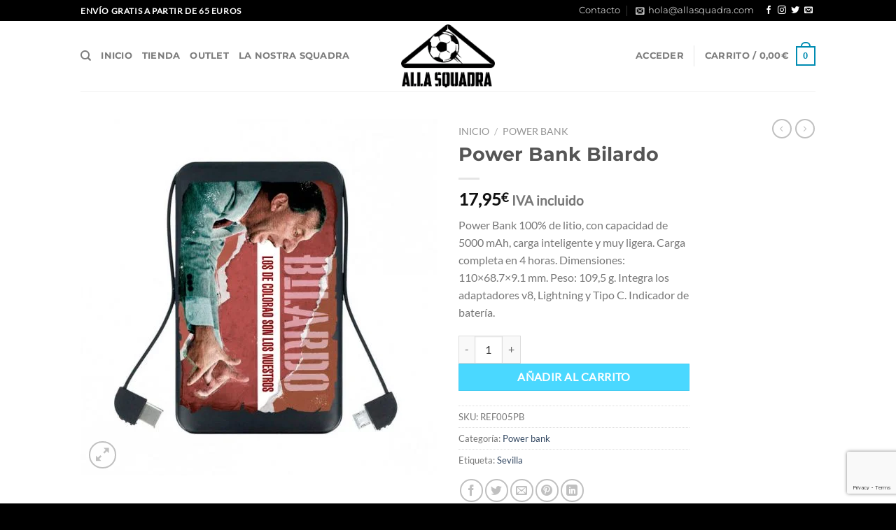

--- FILE ---
content_type: text/html; charset=utf-8
request_url: https://www.google.com/recaptcha/api2/anchor?ar=1&k=6LczqnMcAAAAAOr1pBOVSbqjVOU9uE2tTTiKV4Yr&co=aHR0cHM6Ly9hbGxhc3F1YWRyYS5jb206NDQz&hl=en&v=N67nZn4AqZkNcbeMu4prBgzg&size=invisible&anchor-ms=20000&execute-ms=30000&cb=7rpc4i78lm2v
body_size: 48797
content:
<!DOCTYPE HTML><html dir="ltr" lang="en"><head><meta http-equiv="Content-Type" content="text/html; charset=UTF-8">
<meta http-equiv="X-UA-Compatible" content="IE=edge">
<title>reCAPTCHA</title>
<style type="text/css">
/* cyrillic-ext */
@font-face {
  font-family: 'Roboto';
  font-style: normal;
  font-weight: 400;
  font-stretch: 100%;
  src: url(//fonts.gstatic.com/s/roboto/v48/KFO7CnqEu92Fr1ME7kSn66aGLdTylUAMa3GUBHMdazTgWw.woff2) format('woff2');
  unicode-range: U+0460-052F, U+1C80-1C8A, U+20B4, U+2DE0-2DFF, U+A640-A69F, U+FE2E-FE2F;
}
/* cyrillic */
@font-face {
  font-family: 'Roboto';
  font-style: normal;
  font-weight: 400;
  font-stretch: 100%;
  src: url(//fonts.gstatic.com/s/roboto/v48/KFO7CnqEu92Fr1ME7kSn66aGLdTylUAMa3iUBHMdazTgWw.woff2) format('woff2');
  unicode-range: U+0301, U+0400-045F, U+0490-0491, U+04B0-04B1, U+2116;
}
/* greek-ext */
@font-face {
  font-family: 'Roboto';
  font-style: normal;
  font-weight: 400;
  font-stretch: 100%;
  src: url(//fonts.gstatic.com/s/roboto/v48/KFO7CnqEu92Fr1ME7kSn66aGLdTylUAMa3CUBHMdazTgWw.woff2) format('woff2');
  unicode-range: U+1F00-1FFF;
}
/* greek */
@font-face {
  font-family: 'Roboto';
  font-style: normal;
  font-weight: 400;
  font-stretch: 100%;
  src: url(//fonts.gstatic.com/s/roboto/v48/KFO7CnqEu92Fr1ME7kSn66aGLdTylUAMa3-UBHMdazTgWw.woff2) format('woff2');
  unicode-range: U+0370-0377, U+037A-037F, U+0384-038A, U+038C, U+038E-03A1, U+03A3-03FF;
}
/* math */
@font-face {
  font-family: 'Roboto';
  font-style: normal;
  font-weight: 400;
  font-stretch: 100%;
  src: url(//fonts.gstatic.com/s/roboto/v48/KFO7CnqEu92Fr1ME7kSn66aGLdTylUAMawCUBHMdazTgWw.woff2) format('woff2');
  unicode-range: U+0302-0303, U+0305, U+0307-0308, U+0310, U+0312, U+0315, U+031A, U+0326-0327, U+032C, U+032F-0330, U+0332-0333, U+0338, U+033A, U+0346, U+034D, U+0391-03A1, U+03A3-03A9, U+03B1-03C9, U+03D1, U+03D5-03D6, U+03F0-03F1, U+03F4-03F5, U+2016-2017, U+2034-2038, U+203C, U+2040, U+2043, U+2047, U+2050, U+2057, U+205F, U+2070-2071, U+2074-208E, U+2090-209C, U+20D0-20DC, U+20E1, U+20E5-20EF, U+2100-2112, U+2114-2115, U+2117-2121, U+2123-214F, U+2190, U+2192, U+2194-21AE, U+21B0-21E5, U+21F1-21F2, U+21F4-2211, U+2213-2214, U+2216-22FF, U+2308-230B, U+2310, U+2319, U+231C-2321, U+2336-237A, U+237C, U+2395, U+239B-23B7, U+23D0, U+23DC-23E1, U+2474-2475, U+25AF, U+25B3, U+25B7, U+25BD, U+25C1, U+25CA, U+25CC, U+25FB, U+266D-266F, U+27C0-27FF, U+2900-2AFF, U+2B0E-2B11, U+2B30-2B4C, U+2BFE, U+3030, U+FF5B, U+FF5D, U+1D400-1D7FF, U+1EE00-1EEFF;
}
/* symbols */
@font-face {
  font-family: 'Roboto';
  font-style: normal;
  font-weight: 400;
  font-stretch: 100%;
  src: url(//fonts.gstatic.com/s/roboto/v48/KFO7CnqEu92Fr1ME7kSn66aGLdTylUAMaxKUBHMdazTgWw.woff2) format('woff2');
  unicode-range: U+0001-000C, U+000E-001F, U+007F-009F, U+20DD-20E0, U+20E2-20E4, U+2150-218F, U+2190, U+2192, U+2194-2199, U+21AF, U+21E6-21F0, U+21F3, U+2218-2219, U+2299, U+22C4-22C6, U+2300-243F, U+2440-244A, U+2460-24FF, U+25A0-27BF, U+2800-28FF, U+2921-2922, U+2981, U+29BF, U+29EB, U+2B00-2BFF, U+4DC0-4DFF, U+FFF9-FFFB, U+10140-1018E, U+10190-1019C, U+101A0, U+101D0-101FD, U+102E0-102FB, U+10E60-10E7E, U+1D2C0-1D2D3, U+1D2E0-1D37F, U+1F000-1F0FF, U+1F100-1F1AD, U+1F1E6-1F1FF, U+1F30D-1F30F, U+1F315, U+1F31C, U+1F31E, U+1F320-1F32C, U+1F336, U+1F378, U+1F37D, U+1F382, U+1F393-1F39F, U+1F3A7-1F3A8, U+1F3AC-1F3AF, U+1F3C2, U+1F3C4-1F3C6, U+1F3CA-1F3CE, U+1F3D4-1F3E0, U+1F3ED, U+1F3F1-1F3F3, U+1F3F5-1F3F7, U+1F408, U+1F415, U+1F41F, U+1F426, U+1F43F, U+1F441-1F442, U+1F444, U+1F446-1F449, U+1F44C-1F44E, U+1F453, U+1F46A, U+1F47D, U+1F4A3, U+1F4B0, U+1F4B3, U+1F4B9, U+1F4BB, U+1F4BF, U+1F4C8-1F4CB, U+1F4D6, U+1F4DA, U+1F4DF, U+1F4E3-1F4E6, U+1F4EA-1F4ED, U+1F4F7, U+1F4F9-1F4FB, U+1F4FD-1F4FE, U+1F503, U+1F507-1F50B, U+1F50D, U+1F512-1F513, U+1F53E-1F54A, U+1F54F-1F5FA, U+1F610, U+1F650-1F67F, U+1F687, U+1F68D, U+1F691, U+1F694, U+1F698, U+1F6AD, U+1F6B2, U+1F6B9-1F6BA, U+1F6BC, U+1F6C6-1F6CF, U+1F6D3-1F6D7, U+1F6E0-1F6EA, U+1F6F0-1F6F3, U+1F6F7-1F6FC, U+1F700-1F7FF, U+1F800-1F80B, U+1F810-1F847, U+1F850-1F859, U+1F860-1F887, U+1F890-1F8AD, U+1F8B0-1F8BB, U+1F8C0-1F8C1, U+1F900-1F90B, U+1F93B, U+1F946, U+1F984, U+1F996, U+1F9E9, U+1FA00-1FA6F, U+1FA70-1FA7C, U+1FA80-1FA89, U+1FA8F-1FAC6, U+1FACE-1FADC, U+1FADF-1FAE9, U+1FAF0-1FAF8, U+1FB00-1FBFF;
}
/* vietnamese */
@font-face {
  font-family: 'Roboto';
  font-style: normal;
  font-weight: 400;
  font-stretch: 100%;
  src: url(//fonts.gstatic.com/s/roboto/v48/KFO7CnqEu92Fr1ME7kSn66aGLdTylUAMa3OUBHMdazTgWw.woff2) format('woff2');
  unicode-range: U+0102-0103, U+0110-0111, U+0128-0129, U+0168-0169, U+01A0-01A1, U+01AF-01B0, U+0300-0301, U+0303-0304, U+0308-0309, U+0323, U+0329, U+1EA0-1EF9, U+20AB;
}
/* latin-ext */
@font-face {
  font-family: 'Roboto';
  font-style: normal;
  font-weight: 400;
  font-stretch: 100%;
  src: url(//fonts.gstatic.com/s/roboto/v48/KFO7CnqEu92Fr1ME7kSn66aGLdTylUAMa3KUBHMdazTgWw.woff2) format('woff2');
  unicode-range: U+0100-02BA, U+02BD-02C5, U+02C7-02CC, U+02CE-02D7, U+02DD-02FF, U+0304, U+0308, U+0329, U+1D00-1DBF, U+1E00-1E9F, U+1EF2-1EFF, U+2020, U+20A0-20AB, U+20AD-20C0, U+2113, U+2C60-2C7F, U+A720-A7FF;
}
/* latin */
@font-face {
  font-family: 'Roboto';
  font-style: normal;
  font-weight: 400;
  font-stretch: 100%;
  src: url(//fonts.gstatic.com/s/roboto/v48/KFO7CnqEu92Fr1ME7kSn66aGLdTylUAMa3yUBHMdazQ.woff2) format('woff2');
  unicode-range: U+0000-00FF, U+0131, U+0152-0153, U+02BB-02BC, U+02C6, U+02DA, U+02DC, U+0304, U+0308, U+0329, U+2000-206F, U+20AC, U+2122, U+2191, U+2193, U+2212, U+2215, U+FEFF, U+FFFD;
}
/* cyrillic-ext */
@font-face {
  font-family: 'Roboto';
  font-style: normal;
  font-weight: 500;
  font-stretch: 100%;
  src: url(//fonts.gstatic.com/s/roboto/v48/KFO7CnqEu92Fr1ME7kSn66aGLdTylUAMa3GUBHMdazTgWw.woff2) format('woff2');
  unicode-range: U+0460-052F, U+1C80-1C8A, U+20B4, U+2DE0-2DFF, U+A640-A69F, U+FE2E-FE2F;
}
/* cyrillic */
@font-face {
  font-family: 'Roboto';
  font-style: normal;
  font-weight: 500;
  font-stretch: 100%;
  src: url(//fonts.gstatic.com/s/roboto/v48/KFO7CnqEu92Fr1ME7kSn66aGLdTylUAMa3iUBHMdazTgWw.woff2) format('woff2');
  unicode-range: U+0301, U+0400-045F, U+0490-0491, U+04B0-04B1, U+2116;
}
/* greek-ext */
@font-face {
  font-family: 'Roboto';
  font-style: normal;
  font-weight: 500;
  font-stretch: 100%;
  src: url(//fonts.gstatic.com/s/roboto/v48/KFO7CnqEu92Fr1ME7kSn66aGLdTylUAMa3CUBHMdazTgWw.woff2) format('woff2');
  unicode-range: U+1F00-1FFF;
}
/* greek */
@font-face {
  font-family: 'Roboto';
  font-style: normal;
  font-weight: 500;
  font-stretch: 100%;
  src: url(//fonts.gstatic.com/s/roboto/v48/KFO7CnqEu92Fr1ME7kSn66aGLdTylUAMa3-UBHMdazTgWw.woff2) format('woff2');
  unicode-range: U+0370-0377, U+037A-037F, U+0384-038A, U+038C, U+038E-03A1, U+03A3-03FF;
}
/* math */
@font-face {
  font-family: 'Roboto';
  font-style: normal;
  font-weight: 500;
  font-stretch: 100%;
  src: url(//fonts.gstatic.com/s/roboto/v48/KFO7CnqEu92Fr1ME7kSn66aGLdTylUAMawCUBHMdazTgWw.woff2) format('woff2');
  unicode-range: U+0302-0303, U+0305, U+0307-0308, U+0310, U+0312, U+0315, U+031A, U+0326-0327, U+032C, U+032F-0330, U+0332-0333, U+0338, U+033A, U+0346, U+034D, U+0391-03A1, U+03A3-03A9, U+03B1-03C9, U+03D1, U+03D5-03D6, U+03F0-03F1, U+03F4-03F5, U+2016-2017, U+2034-2038, U+203C, U+2040, U+2043, U+2047, U+2050, U+2057, U+205F, U+2070-2071, U+2074-208E, U+2090-209C, U+20D0-20DC, U+20E1, U+20E5-20EF, U+2100-2112, U+2114-2115, U+2117-2121, U+2123-214F, U+2190, U+2192, U+2194-21AE, U+21B0-21E5, U+21F1-21F2, U+21F4-2211, U+2213-2214, U+2216-22FF, U+2308-230B, U+2310, U+2319, U+231C-2321, U+2336-237A, U+237C, U+2395, U+239B-23B7, U+23D0, U+23DC-23E1, U+2474-2475, U+25AF, U+25B3, U+25B7, U+25BD, U+25C1, U+25CA, U+25CC, U+25FB, U+266D-266F, U+27C0-27FF, U+2900-2AFF, U+2B0E-2B11, U+2B30-2B4C, U+2BFE, U+3030, U+FF5B, U+FF5D, U+1D400-1D7FF, U+1EE00-1EEFF;
}
/* symbols */
@font-face {
  font-family: 'Roboto';
  font-style: normal;
  font-weight: 500;
  font-stretch: 100%;
  src: url(//fonts.gstatic.com/s/roboto/v48/KFO7CnqEu92Fr1ME7kSn66aGLdTylUAMaxKUBHMdazTgWw.woff2) format('woff2');
  unicode-range: U+0001-000C, U+000E-001F, U+007F-009F, U+20DD-20E0, U+20E2-20E4, U+2150-218F, U+2190, U+2192, U+2194-2199, U+21AF, U+21E6-21F0, U+21F3, U+2218-2219, U+2299, U+22C4-22C6, U+2300-243F, U+2440-244A, U+2460-24FF, U+25A0-27BF, U+2800-28FF, U+2921-2922, U+2981, U+29BF, U+29EB, U+2B00-2BFF, U+4DC0-4DFF, U+FFF9-FFFB, U+10140-1018E, U+10190-1019C, U+101A0, U+101D0-101FD, U+102E0-102FB, U+10E60-10E7E, U+1D2C0-1D2D3, U+1D2E0-1D37F, U+1F000-1F0FF, U+1F100-1F1AD, U+1F1E6-1F1FF, U+1F30D-1F30F, U+1F315, U+1F31C, U+1F31E, U+1F320-1F32C, U+1F336, U+1F378, U+1F37D, U+1F382, U+1F393-1F39F, U+1F3A7-1F3A8, U+1F3AC-1F3AF, U+1F3C2, U+1F3C4-1F3C6, U+1F3CA-1F3CE, U+1F3D4-1F3E0, U+1F3ED, U+1F3F1-1F3F3, U+1F3F5-1F3F7, U+1F408, U+1F415, U+1F41F, U+1F426, U+1F43F, U+1F441-1F442, U+1F444, U+1F446-1F449, U+1F44C-1F44E, U+1F453, U+1F46A, U+1F47D, U+1F4A3, U+1F4B0, U+1F4B3, U+1F4B9, U+1F4BB, U+1F4BF, U+1F4C8-1F4CB, U+1F4D6, U+1F4DA, U+1F4DF, U+1F4E3-1F4E6, U+1F4EA-1F4ED, U+1F4F7, U+1F4F9-1F4FB, U+1F4FD-1F4FE, U+1F503, U+1F507-1F50B, U+1F50D, U+1F512-1F513, U+1F53E-1F54A, U+1F54F-1F5FA, U+1F610, U+1F650-1F67F, U+1F687, U+1F68D, U+1F691, U+1F694, U+1F698, U+1F6AD, U+1F6B2, U+1F6B9-1F6BA, U+1F6BC, U+1F6C6-1F6CF, U+1F6D3-1F6D7, U+1F6E0-1F6EA, U+1F6F0-1F6F3, U+1F6F7-1F6FC, U+1F700-1F7FF, U+1F800-1F80B, U+1F810-1F847, U+1F850-1F859, U+1F860-1F887, U+1F890-1F8AD, U+1F8B0-1F8BB, U+1F8C0-1F8C1, U+1F900-1F90B, U+1F93B, U+1F946, U+1F984, U+1F996, U+1F9E9, U+1FA00-1FA6F, U+1FA70-1FA7C, U+1FA80-1FA89, U+1FA8F-1FAC6, U+1FACE-1FADC, U+1FADF-1FAE9, U+1FAF0-1FAF8, U+1FB00-1FBFF;
}
/* vietnamese */
@font-face {
  font-family: 'Roboto';
  font-style: normal;
  font-weight: 500;
  font-stretch: 100%;
  src: url(//fonts.gstatic.com/s/roboto/v48/KFO7CnqEu92Fr1ME7kSn66aGLdTylUAMa3OUBHMdazTgWw.woff2) format('woff2');
  unicode-range: U+0102-0103, U+0110-0111, U+0128-0129, U+0168-0169, U+01A0-01A1, U+01AF-01B0, U+0300-0301, U+0303-0304, U+0308-0309, U+0323, U+0329, U+1EA0-1EF9, U+20AB;
}
/* latin-ext */
@font-face {
  font-family: 'Roboto';
  font-style: normal;
  font-weight: 500;
  font-stretch: 100%;
  src: url(//fonts.gstatic.com/s/roboto/v48/KFO7CnqEu92Fr1ME7kSn66aGLdTylUAMa3KUBHMdazTgWw.woff2) format('woff2');
  unicode-range: U+0100-02BA, U+02BD-02C5, U+02C7-02CC, U+02CE-02D7, U+02DD-02FF, U+0304, U+0308, U+0329, U+1D00-1DBF, U+1E00-1E9F, U+1EF2-1EFF, U+2020, U+20A0-20AB, U+20AD-20C0, U+2113, U+2C60-2C7F, U+A720-A7FF;
}
/* latin */
@font-face {
  font-family: 'Roboto';
  font-style: normal;
  font-weight: 500;
  font-stretch: 100%;
  src: url(//fonts.gstatic.com/s/roboto/v48/KFO7CnqEu92Fr1ME7kSn66aGLdTylUAMa3yUBHMdazQ.woff2) format('woff2');
  unicode-range: U+0000-00FF, U+0131, U+0152-0153, U+02BB-02BC, U+02C6, U+02DA, U+02DC, U+0304, U+0308, U+0329, U+2000-206F, U+20AC, U+2122, U+2191, U+2193, U+2212, U+2215, U+FEFF, U+FFFD;
}
/* cyrillic-ext */
@font-face {
  font-family: 'Roboto';
  font-style: normal;
  font-weight: 900;
  font-stretch: 100%;
  src: url(//fonts.gstatic.com/s/roboto/v48/KFO7CnqEu92Fr1ME7kSn66aGLdTylUAMa3GUBHMdazTgWw.woff2) format('woff2');
  unicode-range: U+0460-052F, U+1C80-1C8A, U+20B4, U+2DE0-2DFF, U+A640-A69F, U+FE2E-FE2F;
}
/* cyrillic */
@font-face {
  font-family: 'Roboto';
  font-style: normal;
  font-weight: 900;
  font-stretch: 100%;
  src: url(//fonts.gstatic.com/s/roboto/v48/KFO7CnqEu92Fr1ME7kSn66aGLdTylUAMa3iUBHMdazTgWw.woff2) format('woff2');
  unicode-range: U+0301, U+0400-045F, U+0490-0491, U+04B0-04B1, U+2116;
}
/* greek-ext */
@font-face {
  font-family: 'Roboto';
  font-style: normal;
  font-weight: 900;
  font-stretch: 100%;
  src: url(//fonts.gstatic.com/s/roboto/v48/KFO7CnqEu92Fr1ME7kSn66aGLdTylUAMa3CUBHMdazTgWw.woff2) format('woff2');
  unicode-range: U+1F00-1FFF;
}
/* greek */
@font-face {
  font-family: 'Roboto';
  font-style: normal;
  font-weight: 900;
  font-stretch: 100%;
  src: url(//fonts.gstatic.com/s/roboto/v48/KFO7CnqEu92Fr1ME7kSn66aGLdTylUAMa3-UBHMdazTgWw.woff2) format('woff2');
  unicode-range: U+0370-0377, U+037A-037F, U+0384-038A, U+038C, U+038E-03A1, U+03A3-03FF;
}
/* math */
@font-face {
  font-family: 'Roboto';
  font-style: normal;
  font-weight: 900;
  font-stretch: 100%;
  src: url(//fonts.gstatic.com/s/roboto/v48/KFO7CnqEu92Fr1ME7kSn66aGLdTylUAMawCUBHMdazTgWw.woff2) format('woff2');
  unicode-range: U+0302-0303, U+0305, U+0307-0308, U+0310, U+0312, U+0315, U+031A, U+0326-0327, U+032C, U+032F-0330, U+0332-0333, U+0338, U+033A, U+0346, U+034D, U+0391-03A1, U+03A3-03A9, U+03B1-03C9, U+03D1, U+03D5-03D6, U+03F0-03F1, U+03F4-03F5, U+2016-2017, U+2034-2038, U+203C, U+2040, U+2043, U+2047, U+2050, U+2057, U+205F, U+2070-2071, U+2074-208E, U+2090-209C, U+20D0-20DC, U+20E1, U+20E5-20EF, U+2100-2112, U+2114-2115, U+2117-2121, U+2123-214F, U+2190, U+2192, U+2194-21AE, U+21B0-21E5, U+21F1-21F2, U+21F4-2211, U+2213-2214, U+2216-22FF, U+2308-230B, U+2310, U+2319, U+231C-2321, U+2336-237A, U+237C, U+2395, U+239B-23B7, U+23D0, U+23DC-23E1, U+2474-2475, U+25AF, U+25B3, U+25B7, U+25BD, U+25C1, U+25CA, U+25CC, U+25FB, U+266D-266F, U+27C0-27FF, U+2900-2AFF, U+2B0E-2B11, U+2B30-2B4C, U+2BFE, U+3030, U+FF5B, U+FF5D, U+1D400-1D7FF, U+1EE00-1EEFF;
}
/* symbols */
@font-face {
  font-family: 'Roboto';
  font-style: normal;
  font-weight: 900;
  font-stretch: 100%;
  src: url(//fonts.gstatic.com/s/roboto/v48/KFO7CnqEu92Fr1ME7kSn66aGLdTylUAMaxKUBHMdazTgWw.woff2) format('woff2');
  unicode-range: U+0001-000C, U+000E-001F, U+007F-009F, U+20DD-20E0, U+20E2-20E4, U+2150-218F, U+2190, U+2192, U+2194-2199, U+21AF, U+21E6-21F0, U+21F3, U+2218-2219, U+2299, U+22C4-22C6, U+2300-243F, U+2440-244A, U+2460-24FF, U+25A0-27BF, U+2800-28FF, U+2921-2922, U+2981, U+29BF, U+29EB, U+2B00-2BFF, U+4DC0-4DFF, U+FFF9-FFFB, U+10140-1018E, U+10190-1019C, U+101A0, U+101D0-101FD, U+102E0-102FB, U+10E60-10E7E, U+1D2C0-1D2D3, U+1D2E0-1D37F, U+1F000-1F0FF, U+1F100-1F1AD, U+1F1E6-1F1FF, U+1F30D-1F30F, U+1F315, U+1F31C, U+1F31E, U+1F320-1F32C, U+1F336, U+1F378, U+1F37D, U+1F382, U+1F393-1F39F, U+1F3A7-1F3A8, U+1F3AC-1F3AF, U+1F3C2, U+1F3C4-1F3C6, U+1F3CA-1F3CE, U+1F3D4-1F3E0, U+1F3ED, U+1F3F1-1F3F3, U+1F3F5-1F3F7, U+1F408, U+1F415, U+1F41F, U+1F426, U+1F43F, U+1F441-1F442, U+1F444, U+1F446-1F449, U+1F44C-1F44E, U+1F453, U+1F46A, U+1F47D, U+1F4A3, U+1F4B0, U+1F4B3, U+1F4B9, U+1F4BB, U+1F4BF, U+1F4C8-1F4CB, U+1F4D6, U+1F4DA, U+1F4DF, U+1F4E3-1F4E6, U+1F4EA-1F4ED, U+1F4F7, U+1F4F9-1F4FB, U+1F4FD-1F4FE, U+1F503, U+1F507-1F50B, U+1F50D, U+1F512-1F513, U+1F53E-1F54A, U+1F54F-1F5FA, U+1F610, U+1F650-1F67F, U+1F687, U+1F68D, U+1F691, U+1F694, U+1F698, U+1F6AD, U+1F6B2, U+1F6B9-1F6BA, U+1F6BC, U+1F6C6-1F6CF, U+1F6D3-1F6D7, U+1F6E0-1F6EA, U+1F6F0-1F6F3, U+1F6F7-1F6FC, U+1F700-1F7FF, U+1F800-1F80B, U+1F810-1F847, U+1F850-1F859, U+1F860-1F887, U+1F890-1F8AD, U+1F8B0-1F8BB, U+1F8C0-1F8C1, U+1F900-1F90B, U+1F93B, U+1F946, U+1F984, U+1F996, U+1F9E9, U+1FA00-1FA6F, U+1FA70-1FA7C, U+1FA80-1FA89, U+1FA8F-1FAC6, U+1FACE-1FADC, U+1FADF-1FAE9, U+1FAF0-1FAF8, U+1FB00-1FBFF;
}
/* vietnamese */
@font-face {
  font-family: 'Roboto';
  font-style: normal;
  font-weight: 900;
  font-stretch: 100%;
  src: url(//fonts.gstatic.com/s/roboto/v48/KFO7CnqEu92Fr1ME7kSn66aGLdTylUAMa3OUBHMdazTgWw.woff2) format('woff2');
  unicode-range: U+0102-0103, U+0110-0111, U+0128-0129, U+0168-0169, U+01A0-01A1, U+01AF-01B0, U+0300-0301, U+0303-0304, U+0308-0309, U+0323, U+0329, U+1EA0-1EF9, U+20AB;
}
/* latin-ext */
@font-face {
  font-family: 'Roboto';
  font-style: normal;
  font-weight: 900;
  font-stretch: 100%;
  src: url(//fonts.gstatic.com/s/roboto/v48/KFO7CnqEu92Fr1ME7kSn66aGLdTylUAMa3KUBHMdazTgWw.woff2) format('woff2');
  unicode-range: U+0100-02BA, U+02BD-02C5, U+02C7-02CC, U+02CE-02D7, U+02DD-02FF, U+0304, U+0308, U+0329, U+1D00-1DBF, U+1E00-1E9F, U+1EF2-1EFF, U+2020, U+20A0-20AB, U+20AD-20C0, U+2113, U+2C60-2C7F, U+A720-A7FF;
}
/* latin */
@font-face {
  font-family: 'Roboto';
  font-style: normal;
  font-weight: 900;
  font-stretch: 100%;
  src: url(//fonts.gstatic.com/s/roboto/v48/KFO7CnqEu92Fr1ME7kSn66aGLdTylUAMa3yUBHMdazQ.woff2) format('woff2');
  unicode-range: U+0000-00FF, U+0131, U+0152-0153, U+02BB-02BC, U+02C6, U+02DA, U+02DC, U+0304, U+0308, U+0329, U+2000-206F, U+20AC, U+2122, U+2191, U+2193, U+2212, U+2215, U+FEFF, U+FFFD;
}

</style>
<link rel="stylesheet" type="text/css" href="https://www.gstatic.com/recaptcha/releases/N67nZn4AqZkNcbeMu4prBgzg/styles__ltr.css">
<script nonce="nZKTpy2HMClkXlSJgwmQ9g" type="text/javascript">window['__recaptcha_api'] = 'https://www.google.com/recaptcha/api2/';</script>
<script type="text/javascript" src="https://www.gstatic.com/recaptcha/releases/N67nZn4AqZkNcbeMu4prBgzg/recaptcha__en.js" nonce="nZKTpy2HMClkXlSJgwmQ9g">
      
    </script></head>
<body><div id="rc-anchor-alert" class="rc-anchor-alert"></div>
<input type="hidden" id="recaptcha-token" value="[base64]">
<script type="text/javascript" nonce="nZKTpy2HMClkXlSJgwmQ9g">
      recaptcha.anchor.Main.init("[\x22ainput\x22,[\x22bgdata\x22,\x22\x22,\[base64]/[base64]/MjU1Ong/[base64]/[base64]/[base64]/[base64]/[base64]/[base64]/[base64]/[base64]/[base64]/[base64]/[base64]/[base64]/[base64]/[base64]/[base64]\\u003d\x22,\[base64]\x22,\x22Y8OYw6vCpBtCw68bJcKWVwlvWcObw50owq/[base64]/DpcOmw4fDum3Djzdqw79wNcKPwpDCpMKRbMKBw63Du8OyHgwgw6/DlcOTF8KnQMKgwqwDb8OnBMKew5tAbcKWVhpBwpbCr8OFFD9/HcKzwoTDgDxOWQHClMOLF8O9Um8CZmjDkcKnNy1ebnMxFMKzUXfDnMOsdcKPLMOTwo7ChsOeezTChlBiw7zDtMOjwrjCq8OgWwXDvF7Dj8OKwpMlcAvCgcOaw6rCjcKlEsKSw5UELmDCr3VfERvDosOCDxLDmVjDjAplwqttVDXCpkolw73Djhciwo/[base64]/DqMK9wq/CkcOlMjjCvMKDw5TDnmYFwp/Ci2HDn8OVa8KHwrLCs8K6Zz/Du3nCucKyP8KMwrzCqFVCw6LCs8Odw5lrD8KqNV/CusK3RUN7w6DCrgZIS8OawoFWRsKOw6ZYwqs9w5YSwro3asKvw4DCgsKPwrrDp8K1ME3DjnbDjUHCuy9RwqDCnQM6acKyw7F6bcKeDT8pPi5SBMODwqLDmsK2w57CpcKwWsOrBX0xEsKGeHsZwq/DnsOcw77CkMOnw7w2w7BfJsO7wofDjgnDrE0Qw7F3w4dRwqvCtG8eAXBrwp5Vw6PCu8KEZW8caMO2w6QQBGB6wr9hw5U/I0k2wrzCjk/Dp3AQV8KGVj3CqsO1C0BiPnzDucOKwqvCtQoUXsOEw5DCtzFaG0nDqzvDsW8rwqB5MsKRw5/ClcKLCRoIw5LCox7CngN0wrELw4LCukQQfhcgwpbCgMK4E8KoEjfCr37DjsKowqTDnH5LQ8K+dXzDrz7CqcO9wpVgWD/[base64]/Ct8Oyw5lVcMK/[base64]/[base64]/Ctl3CmXdRwrDCrMOVA2TCmDtpV0rCqQvCmxYBwotMw4LDm8OPw6nDrEnDkMK6wqnDqcO2w5UcasO3KcO0TQ54JiEMZcKGwpYjwrhlw5kXw651wrJsw4glwq7DmMKDEXIUwo9/Ph/[base64]/CijzCpmlKGmrDsx7CtiTCuMOzB8K+XWcFE13CscO6EFfDh8OOw7HDtsO7KwEZwpLDozXDgMKTw5tcw5wZKMKfFsKrRsKMExHCmF3CtsO8ElBBw4JTwp1YwrDDiHZkQmc/OcO1w4d+SATCq8KlcMKOMsKAw5Zsw43DvAHClW/CswnDpsK9PcK2D1x1OBlgQ8KzPcOSP8ORFUQew5XCqF/[base64]/CoSN6wpTDoEY9w4tVwoIuw5tdwqfCmsOefcOiwpdjOlJhw4HDqkTCjcKJS1xPwoPClj4ZO8ObARY/GDYdMMOVw6LCuMKIe8ObwpDDgxjDnRjCiwAWw7vCjQ/DqB/CusOwfVMZwqnCoTjDuz7DssKGFjZzWsOtw7wTDzDDlsO+w7jCgsOPasOdwp4zUBgwVXPCgyzCgMOsKMKQcVHCn21TdMKqwpJxw7FmwqXCu8OMw4nCgMKeM8OBYxnDssOfwpfCo2lkwrsrFMKEw7tfA8OxGnjDj3zCggYHJcK7VmDDisKIwrrCvR/DpDnCucKBSXJLwr7DmjrDgXDCnDAyDsK0RcO4DVjDoMKKwo7Dr8K+Yy7CsWlwL8ObD8OzwqZXw57CtsOCOsKRw4DCswvDoRrDkGEedcKnVTcYwo/CmwNOcsO5wrjDliHDmAopwod5wogWDxPCiE3DqEHDuinCi1/Dix/[base64]/Cg1/CpsKJMAPCnsOvw5jCtHhrwpQqwq8FF8KzIQhmTntHw79Hw6zCqzYbbsOnKsK/[base64]/wrs+GMOXRErDtMKiMx7Cs8OzwqJWVMK3QMKcbcObfcKhwqoRw5PCoS4cw7xhw67Dnhgbw7PCm0wmwo7DsVJrDsO2wpZ0w6DDoU7DmGNBwr3DjcODw7HCm8Kkw5BLHX1Ud2/[base64]/DpMK8wrnDkgU/eUfCkMOnYsKqw6FlwqLCp1d3SMOaJcOqfU3CjmknEn3DhGrDosO+wpMrasKvf8KTw6pMIsKqfcONw6DCuXnCoMO/w4wTfsO3bR0+KMOJw5rCpsOtw7rCs0cSw4JBwovCjUgGOC5dw5fChizDtHo/R2sMFy1dw7vCjgFfUlFfasK4wrspw77DkcKJWMOew6AbGMKJNsOTanMowrLDhA3CqcO8wp7CvFXCvUrDpm5IfScWdQg5VsKxwotIwrpwFhUlw5HCiDlmw5PCiX1owpMyIULCl0Qlw7TCk8Kow59dF2fCuE7DgcKnH8KFwoDDjHo/FMK0wp/DlMKzMUR7wpPDqsOya8OMwo7Duw/Don84XsKFwpHDssOvI8KTwrUEwoAJNHvCs8KZHj9gODzCrEXDjMKnw4vCgcKnw47CtcOpdsKxwq/[base64]/DmH48DsKKFm/CqlfCmx09wrjCm8Kiby1Ew4fClm3CvsOQNsKew5oRwqIgw7sZXcOdQsK/wpDDlMKaEDJZw6nDhcKFw5oadMO4w4/DjwHDgsO2w4kcw6rDhMKUwrDCt8KEw6zDgsKpw6NSw5TDvcOPPmIwbcKUwrrDlsOCw4kLJBkjwqM8YBLCpCLDhsO6w5jCi8KLfcKgaiPDu2gLwr4/w6gawqfCtCDDpMOdeCvDgWjCusKiwr3DiivDgkjCjsOYw7xfcjfDqXUUwr0Zw7khw5cbdcOyDgRfw6DCgsKTw7rCrCLClybCrWbCk3jCnhtxasOTAFcSecKDwrjDvwg6w6jCgQfDpsKNbMKRKUHCk8KUw47CpinDo0Miw5/[base64]/[base64]/CkGbCu8OnecK1J8KKwrnDp2ZKMHd1W8OXUcKIGcKcwrjCp8ORwosuwqR2w7HCtRUAw5HCqGLDjz/CvBjCoEIHw5HDh8OIEcKgwoBzRwUmw5/CqsO7KE/Cs0VPwoAUw6kiAsK5aRFzFsK/[base64]/[base64]/Dh34zMBxeWDLClVbCqycOwqo5a1rCpzPDvmxBZsO5w77Cn0rCgMOAQH9xw6ZpImpKw73Dk8Orw6AmwoQiw71dwoDDihQOVWnCjVQ5dMKQHcKlw6XDgCTDmRbCqCQ9csK1wrwzKiTCiMOWwr7CrS/Cr8O8w6LDu2FLIAjDmUHDnMKIwptWw6DCs21Nw6/Dqg8Fw4HDmg4ePcKGAcKHBMKCwo53wqrDpcKVEHjDiy3DqjDCjkrDqEzDnEXCuSLCmsKQM8KOFcKxGMKKelnCjnxDwpLCpWkmC1weNgrDtFnCtFvCjcONS2ZCw6R1w7B/w4LDo8KfVFIPw5TCi8K6wqPDosK5wpjDv8OfQ3LCsz44CMK6wonDglcWw7RxQWvDrAVTw6fCi8KMQkrCrcKraMO2w6LDmy8lIsOAwpDChzR9NMOaw5Isw6Fmw5TDsA3DhBYvKMO/w6sWw686w4gTYMOsWAfDmMKvw5FPQcK0fMKHJ13DvcODBDcfw4smw7vCtsKWWAbCtMKSdcK2f8K7c8KqZMKvO8OpwqvCuzMGwq1EccOTJsKfw7wCw7ZWOMKgQsKOJcKsJsKIw643OjHCtV/Dk8OowobDq8O3TcKGw7/Dp8Krw51mJcKRP8Okw4sGwoVuw4B6wrV+wqrDoMOIwoLCj0VaGsKCOcKnwp5HwpTCrsOjw5pEUgtnw47DnhltDQzCr2UkNMObw5YBw47Dmh9bwp/[base64]/DhcKWBEA4wprDh8K9w5dBC1Y4wrzDnlTCpcKzwpAzYsOkX8KmwpDDkXDDisOtwqxywrY9CcOXw7wyXsOKwobCvcKUw5DChFjDlMOBw5hkwoYXwrF3RMKew4srwpHDiQdWOB3CosOCwoZ/ehEGwoPCviTCmsK+woYHw7/DrRXDuw5iR23DsUrCukw4NEzDsHPCjMObwqjCvcKFwqckVsOgfsK+w5XDux7CvW3DgCvDuBHDgkPClcKpwqBlw4hQwrcsYAHDkcOgwrfDi8O5wrjComDCmsKEw7pMOQpuwpY6w6UWSAbCqcKGw7k2w6FBPA/[base64]/fsKRwrJbdDcOa8KmBcKtw4ggDcKsT8K0w7Zawp/CgxzDssKBwo/[base64]/wrxGwqZ3w6dUw7kxwrzDvMKrXFbDtF1iUC7Cj0jDghs3WSwJwoBww7PDsMOaw680csKca3lcG8OWSMOuWsK4wpxewrx/fMO3J2tUwp3CkcOnwp/[base64]/[base64]/Dl2xewofCgg5YciTCsQPCoyLDjcKtJcOxwpcaXArCqBvDmS/CiELDp3YewoQVwqYPw7XDkibCkBvCkcO9bV7CiHPDn8KaCsKuGx9/O2HDh3cfw4/[base64]/FSTDjTbDnMKjwp9lwolOcDLCncKjOilTdGhmIQXDnntCw6nDqsO/EcOGccKaWmIBw4k4woPDhcKKwrBEMsOWwpoYVcOuw5EWw6NePGAbw7zDk8OJwr/ClMO9TcK1w4pOw5TDoMKgw6p6wrwEw7XCtnI4NQPDkcKUR8O4w45CV8OLX8K0fyjDi8OIMlU4woTDj8KeWcKiTW7DnS/DsMKBdcKVQcOpUMO3w40Aw5nCixJ2w7pgC8Kmw5TDqMKvVAAKw5/Cp8O6V8KIN2o+woNwWsOfwohuKsKbMcOawpAUw77Ctlk7O8K5FMKZL0nDpMOwRsOaw4rCtgANHmxFHmADABd2w7rCiAVBS8KUw4PCisOTwpDDp8O0P8K/wqTDgcOdw4DDqAthccOcdgbDkMOxw40Cw7vDtsOCOMKIfSXCgFLDhUB0wr7DlMOCw6MWLHcJYcOLLnHDqsKgwozCpyJMcsOIVAfDuXJYwrzCv8KUcz7DhHNZw6nCiQXCgTJQIkrCgDIAGw0jasKPw7fDtCjDj8KMeF4DwrhFwqzCo0YQQsOeHV3DsnYDw7HCjgo/e8KXwoLChih7YwbDq8KcTBI/fwXCnFJTwqR3w5U8fx9kw7MiZsOkSMKvNQgGDkd7wpzDv8OvZzTDpioqfy3Cvld5HMKRMcKjwpNaG0k1w4Ybw5vDnhnDs8K4w7NycnrCn8KKaCvDnggqw7ErChAwVXl1wrfCmMKGw5fDm8KKwrvDklrCmm9rEMOjwpFFaMKWLWfCnThrwpvCrcOMwp3DjMOswq/[base64]/CpMO9OFk1wrVowot3w5vDnCNMEMKsTkY/ZnjCp8KMwqjDj2pVwrIvAUY+Lgdiwp9wEDciwqlewqw0fzdpwo7DtsKzw5/CvcKfwoVLF8KwwqTCmcOHCSbDrB3CoMOuA8OGUMKXw7fDl8KEfhsZTg7Cil4kDMK9R8OYej0sUnNKwpF1wqbCjcK3RxMZKsKxwrrDrcO/LsOBwrnDjMK7G1/[base64]/Cq2/CmMOEdsOjDcKzZxbCrsOdS8KzPF9vwq5Cw6LDu13DjMKFw7RlwpQzdSNZw5rDosO5w4HDkcKtwp7Di8Klw4E4woQUCcKNT8ONwq3CssK8wqTDtcKHwpZJw5DDiTJMTX8xUsOKw6g0w4LCnCjDukDDh8KNwo3DgTjCj8Orwr4Hw6/DsGHCsz0/wq5PJMO4acKHRRTDosKsw6VPLsK1Xj8IQMKjwopEw5fCn3TDl8OCw4J5GVANwpoLcSgVw4BJJ8KhO1PDv8OwNHTCksOMNsK6PwPCsjjCpcOjw5vDkMK/JRtYw6N3wq5tH3tdHsOBE8KSwpTClcOnAGDDkcOOwoIIwoI0w6pcwp3Cs8Kic8OXw4PDiV/DqkHCrMKdBsKIBjAxw47Dt8KkwonCjA5Vw6/[base64]/w53DisKKKBxfd8Oww4PCkVXCuVhRwrcfS8KEwoPChsOyM0gaUcOxw6DDqyI0GMK/wrnCmlzDqsOHw7F/fCRgwrfDl2/CnsOmw5YCw5vDmMKSwpfDhEZ/[base64]/CgwfDtTjDgsO5CMOnwoHCicK1wrrDksO+wq3DmFwldsO9cWzCrV0zw77Dr2VXw5U/[base64]/[base64]/[base64]/CicKzXsO1w4ocw5PDg8OMKMOVwpHDu8OJaTHDo8ORZsOQwr3CrS9Awrwlw5jCsMKzYgsDwq7DiwAjwp/DqnXChV8HSVfCoMKIw6vCujdQw4/[base64]/wqR/woVxwp5ZHcOVHH0pwogxw6PDrsOCUEQ5w4DCv2MbA8Knw6jCrcOTw60Ofm3ChMKiTsO5AiTDiyrDknTCvcK3Ow/DqizChkzDvMKmwqrCn1AWAkdkcjEgW8K6YsK7w5HCr2bDv3sgw67CrEtoFVnDmT7DssOewoXCmmhAe8OiwrItw6Vuw7vDk8Kdw7cfG8OOGjEdwpdfw6/CtMKIQS8iICw8w4V5wqlYwp7ClXfDsMKjwoMKf8KuwoHClhLCtxHDt8OXHQrDv0dtDjLDhsKsGQsney/CpcOTEjU+UsOFw5RiNMOkw7rCpDjDlBJ+w5U4H1xgwow7cnjCq1rCnzDDrMOtw5DCmQsVL0LCiVRtw43Cg8K+Y2NIOE/DrDMrTsKtwprCqW/ChiHCjcOXwp7DuDvClGzCkMK3w5nCosKvW8Otw7hva1BaVlLCsELCtkJfw47DqMOufAR8NMOywoXCgG/[base64]/CqcKeUcKJw6tpwoTCp2t3IcOAwpvDvVvCi0fDgsKcw5kVwqx1Gkpewo3Cs8K0w6HCghpsw7HDi8Kywqx8cmxHwpPDqz3CkDtnw4jDtBrDsxkCw6/DhxnDkHoNw6jDvBPDlcOuc8OAUMKLw7TDpwXCn8KMLsKLRC1qwrzDtDPCi8Kmwo7ChcOePMOyw5bCvkpFDcKuw4DDt8KBdcO5wqrCo8OJNcOfwrRmw55qc3IzWcOTQMOrwppyw55gwpB4R3RjO37DojLDusK3wqwZw7EAwojDlyJEGE/[base64]/CmcKkdBHCj8ODwrN6w6fCr8OWahxuLcKVwo7CoMKfwrY5D3lkFXNPworCuMKzwojDssKdEMOeFcOHwpbDpcK/[base64]/CgMO6w74FwoDCi8ORZGVPSsOcYQjCnjPDucOQTx1bOFDDnMO2AxooZwEWwqBBw5/[base64]/DsgTDtcKjD8K/NFA6woTCrsKuwrzCisOFw6/DoMOwwrzDs8KAw57DplfDjj0swpAxwo/DgkjCv8KpGwcBdzsTw70nOn5Owo0TBMK2CHt8CDXCvcKYwr3DtcKSwoQ1w41ww51TRm7Ds3/CmMKnWhNxwqRsAsO1dMKAw7EgYsKkw5dyw4EnXBoiw7Z+wowCScKFNknCq27CqQ1Fw4rDscKzwqXChcKfw6/DmjzCtUfDtcOba8K+w4XCgMKHLMK+w7HCtD51wrdIb8KMw5E9wrJtwoTDtcOnMcKxw6NTwpQeGQ7Di8O1w4nDjDZdwpjDv8K0AMKKwpM9wp7ChETDs8KuwoLCh8KYKgXDpyjDkMOcw5I6wqvDmcKEwqhRwo8cLiLDv1/CngTCj8KJP8Oyw7Q1LkvDscOHwogKO07DisORw6PCjw/[base64]/Cj8OAYHhDwqx4w5vDiDfDqG8PwpYWWsOeFx9gw6vCjXXCuyZoZ0zCnBRqc8KsC8OYwp7Dq0IswqZoZcOgw6/DgcKbPMKwwrTDssK+w6pJw5kbScKmwo/[base64]/T8K/QyPCri9dw71zwq3CijgmLsOsEEdzwoMpMsOfw4/DhHvDjWDDiGTClMKRwrLDjcKdBcKBf1ghw7tNfVViQsOme2zCrsKYO8Kmw44GAHnDkiQ9TlDDhMKKw7sjSsKLdi9ZwrB0wpkCwoxFw73CjW/CqMKuJk0haMOBJ8OPecKGOVdZwr/Dvxkkw7kFbFDCu8Omwr0ee0Vuw5kiw57CrcKmPsOXHSQsYVfCjMKdRcOXR8OvVXknNU7DscK7bcOjw7TDsDDDiF98fWjDkmcIb1Brw4vDmWLDh0LDnXnCocK/wozDrMKyRcOlGcOZw5VxTXQdT8KAwojDvMKHTsOTcHdic8KMw75hwqnCsUd6wo3DncOWwpYWwqlGw7nCuATDkmLDgh/CpsK/[base64]/[base64]/Ct8Kkw6IVHRTDsMKLTT5FUsKPw5lhwqQaCy8dw5Yfwq8VR2vDp1AseMKOPcONf8K/[base64]/w7A0w5LDusKRBMOLw5zCuSvCuQrCpEoUw551f8Olw7bCoMKqwoHDkzTDjwoZDcKBexNrw7PDjcKMP8OZwoJcwqdvwrnDl33DpcKFD8OICV9NwqZyw5oKSGklwo5xw7bCsDIYw7dWVsOiwpPClMO6wrovRcODUihhwospCMKPw4rClCDDlGMLCyt/wqorwoXDr8Kbw5/DisKgwqfDtMKjIcK2wqfDrkFDNMONecOiwop2w5PCv8OOUnrCtsO2LhTDrMOHe8OuCn5Qw6DCj1/DoVfDhsKaw6rDlMK6L29+J8OPw5llWn9fwrTDqB03SsKPw53CnMK0H1HCtBk+ZULDhF3Dj8K3wqTDrFzCrMKewrTCun/CpmHDtBoNHMOaNidjGWXDkHxpfVVfwobCn8OqU1J6U2TCp8Oawpk3X3IfQSfChcOfwpzCtsKFw7HChjPDkcOqw6/ClFBIwqbDnsOvwprCqMKGU13DgcK8wqJhw7wxwrjCnsO7w4NXw6JrYwdBScOKAnTCsXnCmsO8e8OeGcKPw4fDssOCJcKyw5xuBcKuC2PCrSNqw48lXcO9bcKpcVAow6UEIcKlEXPDl8KYCQ/CgsKADsOlZmvCgkR2FSfCmTnCuXtfNsOXfnpZw5LDkAvCusOiwq4fwqBVwo7DhsOkwpxvdDnCosKXw7fDlFPDl8KzZMK4w7bDi0zCnUbDlcOqw6zDsDYTFMKmJhXChhrDqMOXw7/CvRoYQUrCljPCrMOkC8K8w5/DvDjCqnvCkgF3w7LCrcKpSE7CnyAmTQzDmcO7dMKWC3vDiTjDjcKaf8KhAcOGw7DDjUQkw67DmMKwNwsew57Dmi7DsHdLw7ZSw7HDiUUrYArCth7DgTIoDCHDtxfDiQjChg/CgVYtNw0YKUzDoVxaDUVlw6RyRcOWXA0PWQfDkWx/wqF3eMO4ecOUU3d4T8O+wprDqk5YccKLdMOtdcKIw4k5w6ARw5jCm2AIwr9LwpLDoA/[base64]/CmsOzUXJGwqLDmXrCm0jDmQhSwoTDnsO8wpPCgyppw4k9S8ODKMOwwoHCsMOrUMO7eMOJwpXDocK4K8OlAsO8BsOsw5nCusK+w6s3wqDDiAo8w6Zqwp4bw78kwo3Di0zDpBnCkcOBwp7CnSUzwp3DvMK6FTB9w4/Dl2TCjSXDu1jDsUhswpcIw6khw5E0DAhDN1t6CsOeBMObwocqw6XCj1xtNB0Kw5zDsMOQLsOEHGUBwqDDv8K/[base64]/[base64]/DuU/DgDHDi8OwCEjDp3bCs1bDqRFLwrNwwpNKw7rDiRs/wp3CsXd/w5LDvwjCrxjCgAbDlMKHw4wpw4TDjcKVUDDDuHPDgz99FXbDisO0wprCmMOgM8Ktw7lkwpjDqhgPw5XCp2V3ccKUwoPCqMO6BsOewrI/wpnDqMONbcK3wpXCvB/[base64]/CicKKecOBD8Owb2UHw7h1fioQwpzDosKIw79PR8K/W8O0LcKOwr/[base64]/[base64]/CosKTwpYSTsOGJ8KVwpkoKMK+bMONwpnDnzYHwpklbzfDq8KPfMOcCcOjwq18w5rCqcO+JDVBYMKANsOFZ8KFdSVSC8Kxw4PCqwDDjMOfwpV8MMK/OG0Ra8OXwonCk8OoVsOew4QeDMOuw6k+eGnDqVHDkMOHwr5EbsKMw4UMPwFVwqQQAcOwPMOzw6Yze8KvdxZLwpfCv8Kgwopww6rDp8KKCAnCn0PCrHU9KMKIw7kBwoDCnXMaZUo/bGQIw4ckCEJ0D8O1OwYYKCLCgsKVccKkwqbDvsOkw4vDjicqGsKywrzDok4ZOcKEwoABH1XDkzYlaxgvw6/DrcOrwpHDkEDDqzZIDcKaQH4xwq7DjQdIwoLDuzLCrlwqwrLCvisPJwrDvCROwo/Di3jCs8O7wpxmcsKwwpRKCQ7DixzCsmx3LsKew5UVGcOROAxSHB1kEDjCgHFIFMOHCsOtw7QgdUs0wrNhwofCnXkHVcO0X8O3ZznDsHJsXsOfwojDhsOKLcKIw4xRw4vCsBBQJggsF8OfYEfCg8O9wok1JcOYwo0KJkA/[base64]/CgMOsMMO5w5Ziw59oLTNHw44xKSXCisK/[base64]/RcKbQDJTOmNcLsKqOXnCtivCrQFYGljCqUgwwo95wpINw63CscKwwrfCpsKlecOEN2/DrVrDtR0zesKZasKlUQ0/w63DqHNdIMKawpcjwqwzwqpDwrcmw6LDh8ObZsKoUsOlMW4ywoJdw60xw5LDmnIhOXXDiV9iY2lBw6Z9bhMsw5YkQBvCrMKEEgYKCE0ow5nCuh9MXMO+w6URw4LCm8O8DDs3w4/Dk2ZSw7s7EG3Cm1RqNsOqw75Sw47Cq8OmRcOmEQPDp1Z+wrfDrMKCbVhFw5zCiGssw6/CnETDosOOwoMVB8KIwqBEWcKxEErDpjtDwopGwqU/wrXCkR7DsMOuP13DomnDtD7DmQHCumxiwqQlVV7CqUjChVBSdcKEwq3Cq8KyNyLDtXlHw53DkMO7wo8HMTbDlMKmWMKoAMOzwq1pNCbCtMKxTEfDvcK3J1BCRsOvw5HDmTDCmcKgwo7CvyvCrEclw63DusOJRMKkw6zDucO9w6fCnRjDlDYrYsO+Gz3Dk1PDizJaAMK/[base64]/Al4nYcKyw4J4OcOZK8K6RSNdw7rDvsKtwpMsBk/CoQnDusKDDB1saMK6GxDDnGDClT4rfzsowq3CocK3wrHDgFjDssOKwp0gLMK+w6fDilXCmsKQMcOZw7ICXMK3wq7DoXbDniDCj8Kuwp7Cox/DoMKWaMOjwq3Cq18xPMK4wrU8X8KZUWxZYcKwwql2w6dIwr7DjSQlw4XDr1RWNGIhBsOyBiQGSwbDvUQPSDMPZy8cPmPDq2zDsBPCoh3CusKjEAPDpzrCqVFxw4/DuSUUwoItw6zDj2rCqXM0SGvCgEAAwqzDqk7DpsKcU0fDoExgwp17O2nCrcK1w7xxw4HCvxU+CFgOwpsoDMOVEyPDqcOww6QrK8KGEsKqwogiwrwPw7plw47Cp8OeWCnCg0bCnsOzcMKdw7lPw6bCi8O7wq/DnAzDhn3DhTg2AcK8wrAbwoMcw5ZAXMKHXcKiwrPDrsOrejfCp0PCkcOFwr3CrTzChcKrwocfwoVOwqQjwqNzacKOY37DlcODT3d/EsKXw5BCf1c2w6AuwozDpTIfZcOAwrwHw5ZzL8KQAcKHworCg8KxZnvCsg/CnlnDvsOHDcKow5s/MTjDqDDDu8OJwoTCgsKIw77CiFzChcOgwqbDtcOgwobCqcOaNMKpYm4OazvDtMOQw5XCriFPXCJHFcOGORJrw6zDgDzDi8KBwp/DqcOLwqTDuyTDiRo9w7zCtALDhF0nwrfCsMKuSsOKw5rCk8Oew5Ejwq58w4nDi0whw5Bvw7B9e8KTwp7DkMO/KsKaw4/CiVPClcK+wpfCi8KTKinCtcO5w41Hw6tgw6p9w7gaw77DqlHDg8KEw4bDmcKVw7DDnMOPw4V5wrjDhzvDki0DwpvDtnLDn8OuJVxJeivCo23CuFRRWjNAwp/CusOSwo7CqcOaFMOvXzIqw4kkw5psw7nCrsKdw6NMSsKgUwhmLsK5wrFsw5IhQhRUw4wVTcOewoQEwr7DpMKaw68xwp/DncOmfsOXcsK2QMKWwo3DicOUw6BnZwsLQ00BC8OEw4DDuMKLwq/CpsOqw6VfwpkUO0oJbBDDjTckw4MwQcKwwpfCnw/[base64]/Cj8OVw5/Cu8O6Xh/CkAnCrQcvwqs4w6QeFiglw7PDvMKpOCx+fMO2w4JJGkU5wrIEFxfCn3hbB8OEwoUvw6YHJ8OEK8KAWC5uw47CvzwKKQU/AcO6w7scLMKJw6jCnwJ7wqHCqsKsw7FNwpU8wpnClsKDwrPCqMOrLnPDk8KwwoNgwpd5wrQiwqkEXMOKcMO8w5xKw5cUM17Ci1/CvcO8U8K6TUwOwoxJPcKYUjzDuTkVQcK6IcKJDcOSPcO2w5rCqcO2w63CscO5O8KXd8KXw4vCsUNhwoXDmQjCtMKQY1jCjmwpHcOSf8KbwqTCiSVRZsKDDcO5wodLRsOcDhkxewXCk0Irwq7DucKYw4ZJwqg7AndPBz3CmGHCvMKZwqEjCC5Ww6vDrR/DjANZQU9YQMOfwpcXPS9OW8OLw4/Dj8KEZcK2w7JSJmk/HsOtw58jNMKVw5bDqMKPW8KrBnZdwqPDi3vDkMO6IiHCp8OAVmkpwrnDvFfDmGrDjlUGwpspwqAHw7xlwqHCh1rCvDTDvCtfw78lw7UKw43DsMKswq7Cm8OOP1fDusO4QDYbw45qwqNmw4h0w48ROFlKw5LDgMOlwqfClcK5wrtGaVRQwqlAOX/Cn8OiwrPCi8KgwqUKw7s1XGZsA3R7fV4Kw4gVwrXClsKEwoPCqBfDt8K4w4jDs0BOw7RHw5h2w7PDtirDisKJw6fCusOLw6HCvl4HZsKMbcK2w6R9aMK/[base64]/DiS8ZP8OMMsKvO8Kxwqwzw5bDrSjCrnBawo1YMlPCnAMNf27Cj8Ocw5kcwowLB8O+asKqwpPCvcKTMmPCoMOebsOXdCkcFsOnMTtgP8Oaw7QTw7nCmA3CiSfDuFxPaGRTTsKPwoDCsMKyJhnCp8KnYMOBSsKjwoDDo0t1VR0HwrTDgsOewpIfw4/Dk03DrAPDikUFwo/[base64]/DhSrDoSxSJCI9w6LCkMKOfCciwpnCpsKIw47CiMKZBAjDqsOAFHfCk2nDvlzDqcK9w5DDtDQpwrs5U050FcKdfGPDgQZ7bEzDu8OPwoXDusKzIGTDksOawpd2K8K0wqXDsMOOw4jDscKxf8ONwpZyw48PwrnCmMKKwoXDu8KKwqHDqMK/wpnCsVljSzbDksOKYcKDFxQ0woAnw6LCksKTw7zClBDCjMK3w57ChEFpdlYhMQ/CmmvDocKFw4tIw443NcK/wrPDg8OQw6Eqw5R1w6Agw7FxwoBDVsOmIMKLUMOyF8KAwoQtGsOEDcONwpnDsHHCsMOXAVjCl8OCw6E9wot6V2RocwzCm2MSw5/[base64]/[base64]/DtcObw6B8QsKoC8K8wogQw7Y7YivCv8Obw4/[base64]/DhgZvT8K+worCp8OXQsOrw7AUChIsc8Okw4zCnE/CoG3CqMO0PxB/w6BLw4VMScK4KRXClMO6wq3ClwXCqhlyw5HDkhrDgGDDhEZJwo/DnsK7wrwWw51Wb8KuDDnCl8KEKMOAwrXDiwgCwozDoMObUjwEA8OHAkorEcONNGPDtcK5w7vDlDh9Cyxdw4LCrsOCwpBNwqzDg1HCqTNgw7PCkyllwp4zYSABf0PCscKRw5DCisKxw6QRKi7CtS1xwpd2UMK9bcK4wprCqQsMQmTCm2bDkVc8w48Iw47DrA1pa1h/MMKrw61Bw4Jaw7AJw6bDmxDCo0/CpMKHwq/DujAjcsKfwrPDiA4FRsOTw4fCqsKxw4/DtHnCnW1BWsODM8KpIcKPw4DDgMOcCAR4wpjCl8OgZGAuGsKfYgnCmWIUwqpGRk1CZ8OzZG3DoF/CncOGA8OAGybColsyT8K5ZMKCw7jChl8vUcO9wp7Ct8KKwqDDlCF/w5sjAcOOw55BXHTDvQpwKUdtw7shwpAwdsOSLhlYdsKRc2zDoQgmIMO6w642w5zCscKeNcKBw77DsMOhwrcRC2jCuMKmwqHDuTzDp1RbwqgWwrQxw4rDnmfDt8OtGcOxwrFDFMK4NsO5wpd2CMOsw5RLw63DscK9w4XCmRXCjEZKYcO/w6saIgvCqMKOFsKeR8OEERMpMBXCl8O6UjAPO8OUDMOgwphwP1rDjHtXIH52wpl/w4YnV8KVVMOkw5DCsQDCqFpXXlTDgBbCusK9H8KdTh4Bw6wsfnvCuWB4wpsew4LDrsOyF0vCrAvDqcOVTMKOQsOiw7krf8OxJMKILBTCuXVHK8OkwqnCvxRHw6PDmcOcV8KccMKKQkEGw4phw7pow4gHfDYEelbCmCTCisK0NSMBwozDr8OvwqnCuE5Vw4w/woLDrRbDsWElwq/CmcOuFsOKK8Ktw5JKCMK0wpARw6DClcKmajkeeMO6N8K3w4zDkGQjw5QqwoTCjG7DnQxSWsK1w6cgwo80IgXDkcOIa2nDqlBDYMKFMn7Dr3zCqSbDigpRZsK7K8KrwqnDicK5w4fDucKfRsKCw5/[base64]/Z8K6wq51Em/DtMKCF0bDr8OpO1hafAbDoA7CgXBQwqcce8KpDMOjw5/CocOxJEPDv8OUwq3CnMK9w4Qvw7x+YsKJwr7ClMKdw6DDtkTCpsKfBz1sC13Dr8O5wrAMHj1GwoHDmBhGGMKqwrALasKJH0HDoBHDlFbDtm1LAjzDvcK1wo12ecKhThLCm8OhIG9Ww43Ds8KswoDCn3rDo34Pwpw0fcOgZsOqUmQLwoHCg17DjcOHMD/[base64]/[base64]/Dr3XCh8K/[base64]/Q8OQbE4hw6QVwqnCt8O6I8OnOMOkw5rCuhPChVAcw6fDnQTDlyxlwo/ChQ0Aw6FPXUUewqgdw6AKC0nDuUrCocKvw4LDp3zClsK4aMOJIggyIcOQIcKDw6TDhU/DmMOwEsKvbh7Cp8Kiw57Cs8KNIk7CvMOkQsOOwrsGwpHCqsKewrXDvsKbEDTCmgTCtsKow61Gwp7CjsKqYzkhAy54wpnDvhFIA2rDm1BXw4vCssK1w5MZVsOgw414w4l4woYmFibCqMKVw61/M8OXw5BwXsKYw6REwqLCgTp6EcKKwr7DjMOxwoBFwq3Di0TDkT0mIx41fFfDpMKpw6BAXQczw6TDjMKUw47CoWPCocOSXWgZwpzCg29+FsKcw67DmcKafsKlDMOlwobCpGFPFirDuxjDosKOw6XDmwDDj8O/OAXCgsKiw58kQCvDiWnDpyHDlyjConIpw67DkEdEbyM4EsKxUToiWDnCi8KkalAzbcKZPcO0wqMYw4hPTcKFf3oCwqnCq8KkNhDDtsK0CsKxw7dwwr48eH1awonCsUjDsxhowqhkw4I/ecOpwpgXSiHCkMOEZBYPwoPDlMK8w5DDjcOMwq3DtFbCgDfCv03DvmzDp8KcYUPCml4jAMKUw756w7HCmV/Dk8OANn7CpXfDqcOvBsO5bg\\u003d\\u003d\x22],null,[\x22conf\x22,null,\x226LczqnMcAAAAAOr1pBOVSbqjVOU9uE2tTTiKV4Yr\x22,0,null,null,null,1,[21,125,63,73,95,87,41,43,42,83,102,105,109,121],[7059694,544],0,null,null,null,null,0,null,0,null,700,1,null,0,\[base64]/76lBhmnigkZhAoZnOKMAhmv8xEZ\x22,0,0,null,null,1,null,0,0,null,null,null,0],\x22https://allasquadra.com:443\x22,null,[3,1,1],null,null,null,1,3600,[\x22https://www.google.com/intl/en/policies/privacy/\x22,\x22https://www.google.com/intl/en/policies/terms/\x22],\x22Vp2UnklPNiTEbE2+rp1U6Cjf0SkDCVn8tLjZSpYMzZA\\u003d\x22,1,0,null,1,1769204568969,0,0,[199,80,202,79,229],null,[120],\x22RC-dAeze5czRJC2Qg\x22,null,null,null,null,null,\x220dAFcWeA7wHd_yRi5Ceu6D_-rSBWXkSGDShb4DFITTOJC_L5u4Eb6smjG45s656GwAQCMb_JY61f3Qv6ZDU43b_ctWxb-5hE2PDA\x22,1769287368900]");
    </script></body></html>